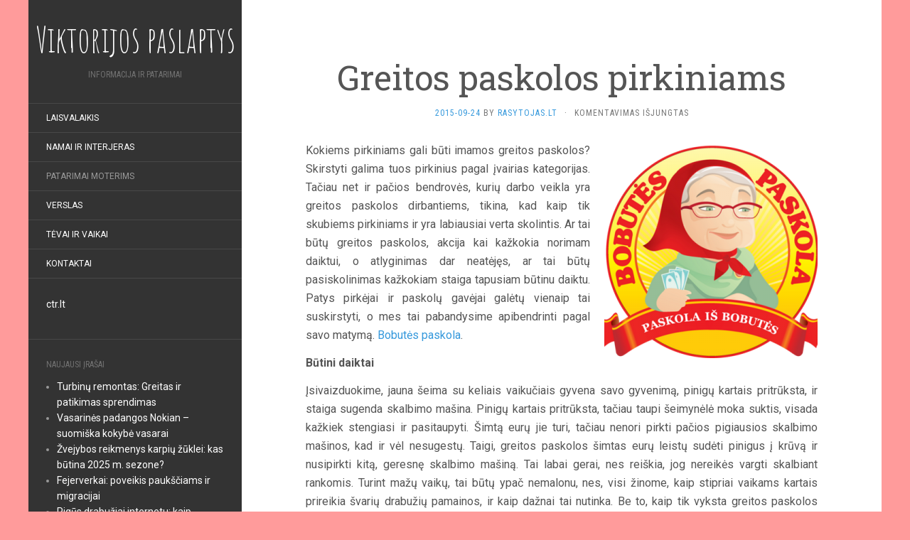

--- FILE ---
content_type: text/html; charset=UTF-8
request_url: https://victoriasecret.lt/greitos-paskolos-pirkiniams/
body_size: 10810
content:
<!DOCTYPE html>
<html lang="lt-LT">
<head>
		<meta charset="UTF-8" />
	<meta http-equiv="X-UA-Compatible" content="IE=edge">
	<meta name="viewport" content="width=device-width, initial-scale=1.0" />
	<link rel="profile" href="http://gmpg.org/xfn/11" />
	<link rel="pingback" href="https://victoriasecret.lt/xmlrpc.php" />
	<meta name='robots' content='index, follow, max-image-preview:large, max-snippet:-1, max-video-preview:-1' />

	<!-- This site is optimized with the Yoast SEO plugin v21.4 - https://yoast.com/wordpress/plugins/seo/ -->
	<title>Greitos paskolos pirkiniams - Viktorijos paslaptys</title>
	<link rel="canonical" href="https://victoriasecret.lt/greitos-paskolos-pirkiniams/" />
	<meta property="og:locale" content="lt_LT" />
	<meta property="og:type" content="article" />
	<meta property="og:title" content="Greitos paskolos pirkiniams - Viktorijos paslaptys" />
	<meta property="og:description" content="Kokiems pirkiniams gali būti imamos greitos paskolos? Skirstyti galima tuos pirkinius pagal įvairias kategorijas. Tačiau net ir pačios bendrovės, kurių darbo veikla yra greitos paskolos dirbantiems, tikina, kad kaip tik skubiems pirkiniams ir yra labiausiai verta skolintis. Ar tai būtų greitos paskolos, akcija kai kažkokia norimam daiktui, o atlyginimas dar neatėjęs, ar tai būtų pasiskolinimas [&hellip;]" />
	<meta property="og:url" content="https://victoriasecret.lt/greitos-paskolos-pirkiniams/" />
	<meta property="og:site_name" content="Viktorijos paslaptys" />
	<meta property="article:published_time" content="2015-09-24T19:30:56+00:00" />
	<meta property="article:modified_time" content="2025-03-26T07:37:24+00:00" />
	<meta property="og:image" content="http://victoriasecret.lt/wp-content/uploads/2015/09/bobutes-paskola-300x300.png" />
	<meta name="author" content="Rasytojas.lt" />
	<meta name="twitter:card" content="summary_large_image" />
	<meta name="twitter:label1" content="Written by" />
	<meta name="twitter:data1" content="Rasytojas.lt" />
	<meta name="twitter:label2" content="Est. reading time" />
	<meta name="twitter:data2" content="3 minutės" />
	<script type="application/ld+json" class="yoast-schema-graph">{"@context":"https://schema.org","@graph":[{"@type":"WebPage","@id":"https://victoriasecret.lt/greitos-paskolos-pirkiniams/","url":"https://victoriasecret.lt/greitos-paskolos-pirkiniams/","name":"Greitos paskolos pirkiniams - Viktorijos paslaptys","isPartOf":{"@id":"https://victoriasecret.lt/#website"},"primaryImageOfPage":{"@id":"https://victoriasecret.lt/greitos-paskolos-pirkiniams/#primaryimage"},"image":{"@id":"https://victoriasecret.lt/greitos-paskolos-pirkiniams/#primaryimage"},"thumbnailUrl":"http://victoriasecret.lt/wp-content/uploads/2015/09/bobutes-paskola-300x300.png","datePublished":"2015-09-24T19:30:56+00:00","dateModified":"2025-03-26T07:37:24+00:00","author":{"@id":"https://victoriasecret.lt/#/schema/person/ce2f62e21e6b315a411079f4045531dd"},"breadcrumb":{"@id":"https://victoriasecret.lt/greitos-paskolos-pirkiniams/#breadcrumb"},"inLanguage":"lt-LT","potentialAction":[{"@type":"ReadAction","target":["https://victoriasecret.lt/greitos-paskolos-pirkiniams/"]}]},{"@type":"ImageObject","inLanguage":"lt-LT","@id":"https://victoriasecret.lt/greitos-paskolos-pirkiniams/#primaryimage","url":"https://victoriasecret.lt/wp-content/uploads/2015/09/bobutes-paskola.png","contentUrl":"https://victoriasecret.lt/wp-content/uploads/2015/09/bobutes-paskola.png","width":400,"height":400,"caption":"greitos paskolos"},{"@type":"BreadcrumbList","@id":"https://victoriasecret.lt/greitos-paskolos-pirkiniams/#breadcrumb","itemListElement":[{"@type":"ListItem","position":1,"name":"Home","item":"https://victoriasecret.lt/"},{"@type":"ListItem","position":2,"name":"Greitos paskolos pirkiniams"}]},{"@type":"WebSite","@id":"https://victoriasecret.lt/#website","url":"https://victoriasecret.lt/","name":"Viktorijos paslaptys","description":"informacija ir patarimai","potentialAction":[{"@type":"SearchAction","target":{"@type":"EntryPoint","urlTemplate":"https://victoriasecret.lt/?s={search_term_string}"},"query-input":"required name=search_term_string"}],"inLanguage":"lt-LT"},{"@type":"Person","@id":"https://victoriasecret.lt/#/schema/person/ce2f62e21e6b315a411079f4045531dd","name":"Rasytojas.lt","image":{"@type":"ImageObject","inLanguage":"lt-LT","@id":"https://victoriasecret.lt/#/schema/person/image/","url":"https://secure.gravatar.com/avatar/45d1cc33708884016e81e68ade246598?s=96&d=mm&r=g","contentUrl":"https://secure.gravatar.com/avatar/45d1cc33708884016e81e68ade246598?s=96&d=mm&r=g","caption":"Rasytojas.lt"},"url":"https://victoriasecret.lt/author/maruxz/"}]}</script>
	<!-- / Yoast SEO plugin. -->


<link rel='dns-prefetch' href='//fonts.googleapis.com' />
<link rel="alternate" type="application/rss+xml" title="Viktorijos paslaptys &raquo; Įrašų RSS srautas" href="https://victoriasecret.lt/feed/" />
<link rel="alternate" type="application/rss+xml" title="Viktorijos paslaptys &raquo; Komentarų RSS srautas" href="https://victoriasecret.lt/comments/feed/" />
<script type="text/javascript">
window._wpemojiSettings = {"baseUrl":"https:\/\/s.w.org\/images\/core\/emoji\/14.0.0\/72x72\/","ext":".png","svgUrl":"https:\/\/s.w.org\/images\/core\/emoji\/14.0.0\/svg\/","svgExt":".svg","source":{"concatemoji":"https:\/\/victoriasecret.lt\/wp-includes\/js\/wp-emoji-release.min.js?ver=6.3.7"}};
/*! This file is auto-generated */
!function(i,n){var o,s,e;function c(e){try{var t={supportTests:e,timestamp:(new Date).valueOf()};sessionStorage.setItem(o,JSON.stringify(t))}catch(e){}}function p(e,t,n){e.clearRect(0,0,e.canvas.width,e.canvas.height),e.fillText(t,0,0);var t=new Uint32Array(e.getImageData(0,0,e.canvas.width,e.canvas.height).data),r=(e.clearRect(0,0,e.canvas.width,e.canvas.height),e.fillText(n,0,0),new Uint32Array(e.getImageData(0,0,e.canvas.width,e.canvas.height).data));return t.every(function(e,t){return e===r[t]})}function u(e,t,n){switch(t){case"flag":return n(e,"\ud83c\udff3\ufe0f\u200d\u26a7\ufe0f","\ud83c\udff3\ufe0f\u200b\u26a7\ufe0f")?!1:!n(e,"\ud83c\uddfa\ud83c\uddf3","\ud83c\uddfa\u200b\ud83c\uddf3")&&!n(e,"\ud83c\udff4\udb40\udc67\udb40\udc62\udb40\udc65\udb40\udc6e\udb40\udc67\udb40\udc7f","\ud83c\udff4\u200b\udb40\udc67\u200b\udb40\udc62\u200b\udb40\udc65\u200b\udb40\udc6e\u200b\udb40\udc67\u200b\udb40\udc7f");case"emoji":return!n(e,"\ud83e\udef1\ud83c\udffb\u200d\ud83e\udef2\ud83c\udfff","\ud83e\udef1\ud83c\udffb\u200b\ud83e\udef2\ud83c\udfff")}return!1}function f(e,t,n){var r="undefined"!=typeof WorkerGlobalScope&&self instanceof WorkerGlobalScope?new OffscreenCanvas(300,150):i.createElement("canvas"),a=r.getContext("2d",{willReadFrequently:!0}),o=(a.textBaseline="top",a.font="600 32px Arial",{});return e.forEach(function(e){o[e]=t(a,e,n)}),o}function t(e){var t=i.createElement("script");t.src=e,t.defer=!0,i.head.appendChild(t)}"undefined"!=typeof Promise&&(o="wpEmojiSettingsSupports",s=["flag","emoji"],n.supports={everything:!0,everythingExceptFlag:!0},e=new Promise(function(e){i.addEventListener("DOMContentLoaded",e,{once:!0})}),new Promise(function(t){var n=function(){try{var e=JSON.parse(sessionStorage.getItem(o));if("object"==typeof e&&"number"==typeof e.timestamp&&(new Date).valueOf()<e.timestamp+604800&&"object"==typeof e.supportTests)return e.supportTests}catch(e){}return null}();if(!n){if("undefined"!=typeof Worker&&"undefined"!=typeof OffscreenCanvas&&"undefined"!=typeof URL&&URL.createObjectURL&&"undefined"!=typeof Blob)try{var e="postMessage("+f.toString()+"("+[JSON.stringify(s),u.toString(),p.toString()].join(",")+"));",r=new Blob([e],{type:"text/javascript"}),a=new Worker(URL.createObjectURL(r),{name:"wpTestEmojiSupports"});return void(a.onmessage=function(e){c(n=e.data),a.terminate(),t(n)})}catch(e){}c(n=f(s,u,p))}t(n)}).then(function(e){for(var t in e)n.supports[t]=e[t],n.supports.everything=n.supports.everything&&n.supports[t],"flag"!==t&&(n.supports.everythingExceptFlag=n.supports.everythingExceptFlag&&n.supports[t]);n.supports.everythingExceptFlag=n.supports.everythingExceptFlag&&!n.supports.flag,n.DOMReady=!1,n.readyCallback=function(){n.DOMReady=!0}}).then(function(){return e}).then(function(){var e;n.supports.everything||(n.readyCallback(),(e=n.source||{}).concatemoji?t(e.concatemoji):e.wpemoji&&e.twemoji&&(t(e.twemoji),t(e.wpemoji)))}))}((window,document),window._wpemojiSettings);
</script>
<style type="text/css">
img.wp-smiley,
img.emoji {
	display: inline !important;
	border: none !important;
	box-shadow: none !important;
	height: 1em !important;
	width: 1em !important;
	margin: 0 0.07em !important;
	vertical-align: -0.1em !important;
	background: none !important;
	padding: 0 !important;
}
</style>
	<link rel='stylesheet' id='wp-block-library-css' href='https://victoriasecret.lt/wp-includes/css/dist/block-library/style.min.css?ver=6.3.7' media='all' />
<style id='classic-theme-styles-inline-css' type='text/css'>
/*! This file is auto-generated */
.wp-block-button__link{color:#fff;background-color:#32373c;border-radius:9999px;box-shadow:none;text-decoration:none;padding:calc(.667em + 2px) calc(1.333em + 2px);font-size:1.125em}.wp-block-file__button{background:#32373c;color:#fff;text-decoration:none}
</style>
<style id='global-styles-inline-css' type='text/css'>
body{--wp--preset--color--black: #000000;--wp--preset--color--cyan-bluish-gray: #abb8c3;--wp--preset--color--white: #ffffff;--wp--preset--color--pale-pink: #f78da7;--wp--preset--color--vivid-red: #cf2e2e;--wp--preset--color--luminous-vivid-orange: #ff6900;--wp--preset--color--luminous-vivid-amber: #fcb900;--wp--preset--color--light-green-cyan: #7bdcb5;--wp--preset--color--vivid-green-cyan: #00d084;--wp--preset--color--pale-cyan-blue: #8ed1fc;--wp--preset--color--vivid-cyan-blue: #0693e3;--wp--preset--color--vivid-purple: #9b51e0;--wp--preset--gradient--vivid-cyan-blue-to-vivid-purple: linear-gradient(135deg,rgba(6,147,227,1) 0%,rgb(155,81,224) 100%);--wp--preset--gradient--light-green-cyan-to-vivid-green-cyan: linear-gradient(135deg,rgb(122,220,180) 0%,rgb(0,208,130) 100%);--wp--preset--gradient--luminous-vivid-amber-to-luminous-vivid-orange: linear-gradient(135deg,rgba(252,185,0,1) 0%,rgba(255,105,0,1) 100%);--wp--preset--gradient--luminous-vivid-orange-to-vivid-red: linear-gradient(135deg,rgba(255,105,0,1) 0%,rgb(207,46,46) 100%);--wp--preset--gradient--very-light-gray-to-cyan-bluish-gray: linear-gradient(135deg,rgb(238,238,238) 0%,rgb(169,184,195) 100%);--wp--preset--gradient--cool-to-warm-spectrum: linear-gradient(135deg,rgb(74,234,220) 0%,rgb(151,120,209) 20%,rgb(207,42,186) 40%,rgb(238,44,130) 60%,rgb(251,105,98) 80%,rgb(254,248,76) 100%);--wp--preset--gradient--blush-light-purple: linear-gradient(135deg,rgb(255,206,236) 0%,rgb(152,150,240) 100%);--wp--preset--gradient--blush-bordeaux: linear-gradient(135deg,rgb(254,205,165) 0%,rgb(254,45,45) 50%,rgb(107,0,62) 100%);--wp--preset--gradient--luminous-dusk: linear-gradient(135deg,rgb(255,203,112) 0%,rgb(199,81,192) 50%,rgb(65,88,208) 100%);--wp--preset--gradient--pale-ocean: linear-gradient(135deg,rgb(255,245,203) 0%,rgb(182,227,212) 50%,rgb(51,167,181) 100%);--wp--preset--gradient--electric-grass: linear-gradient(135deg,rgb(202,248,128) 0%,rgb(113,206,126) 100%);--wp--preset--gradient--midnight: linear-gradient(135deg,rgb(2,3,129) 0%,rgb(40,116,252) 100%);--wp--preset--font-size--small: 13px;--wp--preset--font-size--medium: 20px;--wp--preset--font-size--large: 36px;--wp--preset--font-size--x-large: 42px;--wp--preset--spacing--20: 0.44rem;--wp--preset--spacing--30: 0.67rem;--wp--preset--spacing--40: 1rem;--wp--preset--spacing--50: 1.5rem;--wp--preset--spacing--60: 2.25rem;--wp--preset--spacing--70: 3.38rem;--wp--preset--spacing--80: 5.06rem;--wp--preset--shadow--natural: 6px 6px 9px rgba(0, 0, 0, 0.2);--wp--preset--shadow--deep: 12px 12px 50px rgba(0, 0, 0, 0.4);--wp--preset--shadow--sharp: 6px 6px 0px rgba(0, 0, 0, 0.2);--wp--preset--shadow--outlined: 6px 6px 0px -3px rgba(255, 255, 255, 1), 6px 6px rgba(0, 0, 0, 1);--wp--preset--shadow--crisp: 6px 6px 0px rgba(0, 0, 0, 1);}:where(.is-layout-flex){gap: 0.5em;}:where(.is-layout-grid){gap: 0.5em;}body .is-layout-flow > .alignleft{float: left;margin-inline-start: 0;margin-inline-end: 2em;}body .is-layout-flow > .alignright{float: right;margin-inline-start: 2em;margin-inline-end: 0;}body .is-layout-flow > .aligncenter{margin-left: auto !important;margin-right: auto !important;}body .is-layout-constrained > .alignleft{float: left;margin-inline-start: 0;margin-inline-end: 2em;}body .is-layout-constrained > .alignright{float: right;margin-inline-start: 2em;margin-inline-end: 0;}body .is-layout-constrained > .aligncenter{margin-left: auto !important;margin-right: auto !important;}body .is-layout-constrained > :where(:not(.alignleft):not(.alignright):not(.alignfull)){max-width: var(--wp--style--global--content-size);margin-left: auto !important;margin-right: auto !important;}body .is-layout-constrained > .alignwide{max-width: var(--wp--style--global--wide-size);}body .is-layout-flex{display: flex;}body .is-layout-flex{flex-wrap: wrap;align-items: center;}body .is-layout-flex > *{margin: 0;}body .is-layout-grid{display: grid;}body .is-layout-grid > *{margin: 0;}:where(.wp-block-columns.is-layout-flex){gap: 2em;}:where(.wp-block-columns.is-layout-grid){gap: 2em;}:where(.wp-block-post-template.is-layout-flex){gap: 1.25em;}:where(.wp-block-post-template.is-layout-grid){gap: 1.25em;}.has-black-color{color: var(--wp--preset--color--black) !important;}.has-cyan-bluish-gray-color{color: var(--wp--preset--color--cyan-bluish-gray) !important;}.has-white-color{color: var(--wp--preset--color--white) !important;}.has-pale-pink-color{color: var(--wp--preset--color--pale-pink) !important;}.has-vivid-red-color{color: var(--wp--preset--color--vivid-red) !important;}.has-luminous-vivid-orange-color{color: var(--wp--preset--color--luminous-vivid-orange) !important;}.has-luminous-vivid-amber-color{color: var(--wp--preset--color--luminous-vivid-amber) !important;}.has-light-green-cyan-color{color: var(--wp--preset--color--light-green-cyan) !important;}.has-vivid-green-cyan-color{color: var(--wp--preset--color--vivid-green-cyan) !important;}.has-pale-cyan-blue-color{color: var(--wp--preset--color--pale-cyan-blue) !important;}.has-vivid-cyan-blue-color{color: var(--wp--preset--color--vivid-cyan-blue) !important;}.has-vivid-purple-color{color: var(--wp--preset--color--vivid-purple) !important;}.has-black-background-color{background-color: var(--wp--preset--color--black) !important;}.has-cyan-bluish-gray-background-color{background-color: var(--wp--preset--color--cyan-bluish-gray) !important;}.has-white-background-color{background-color: var(--wp--preset--color--white) !important;}.has-pale-pink-background-color{background-color: var(--wp--preset--color--pale-pink) !important;}.has-vivid-red-background-color{background-color: var(--wp--preset--color--vivid-red) !important;}.has-luminous-vivid-orange-background-color{background-color: var(--wp--preset--color--luminous-vivid-orange) !important;}.has-luminous-vivid-amber-background-color{background-color: var(--wp--preset--color--luminous-vivid-amber) !important;}.has-light-green-cyan-background-color{background-color: var(--wp--preset--color--light-green-cyan) !important;}.has-vivid-green-cyan-background-color{background-color: var(--wp--preset--color--vivid-green-cyan) !important;}.has-pale-cyan-blue-background-color{background-color: var(--wp--preset--color--pale-cyan-blue) !important;}.has-vivid-cyan-blue-background-color{background-color: var(--wp--preset--color--vivid-cyan-blue) !important;}.has-vivid-purple-background-color{background-color: var(--wp--preset--color--vivid-purple) !important;}.has-black-border-color{border-color: var(--wp--preset--color--black) !important;}.has-cyan-bluish-gray-border-color{border-color: var(--wp--preset--color--cyan-bluish-gray) !important;}.has-white-border-color{border-color: var(--wp--preset--color--white) !important;}.has-pale-pink-border-color{border-color: var(--wp--preset--color--pale-pink) !important;}.has-vivid-red-border-color{border-color: var(--wp--preset--color--vivid-red) !important;}.has-luminous-vivid-orange-border-color{border-color: var(--wp--preset--color--luminous-vivid-orange) !important;}.has-luminous-vivid-amber-border-color{border-color: var(--wp--preset--color--luminous-vivid-amber) !important;}.has-light-green-cyan-border-color{border-color: var(--wp--preset--color--light-green-cyan) !important;}.has-vivid-green-cyan-border-color{border-color: var(--wp--preset--color--vivid-green-cyan) !important;}.has-pale-cyan-blue-border-color{border-color: var(--wp--preset--color--pale-cyan-blue) !important;}.has-vivid-cyan-blue-border-color{border-color: var(--wp--preset--color--vivid-cyan-blue) !important;}.has-vivid-purple-border-color{border-color: var(--wp--preset--color--vivid-purple) !important;}.has-vivid-cyan-blue-to-vivid-purple-gradient-background{background: var(--wp--preset--gradient--vivid-cyan-blue-to-vivid-purple) !important;}.has-light-green-cyan-to-vivid-green-cyan-gradient-background{background: var(--wp--preset--gradient--light-green-cyan-to-vivid-green-cyan) !important;}.has-luminous-vivid-amber-to-luminous-vivid-orange-gradient-background{background: var(--wp--preset--gradient--luminous-vivid-amber-to-luminous-vivid-orange) !important;}.has-luminous-vivid-orange-to-vivid-red-gradient-background{background: var(--wp--preset--gradient--luminous-vivid-orange-to-vivid-red) !important;}.has-very-light-gray-to-cyan-bluish-gray-gradient-background{background: var(--wp--preset--gradient--very-light-gray-to-cyan-bluish-gray) !important;}.has-cool-to-warm-spectrum-gradient-background{background: var(--wp--preset--gradient--cool-to-warm-spectrum) !important;}.has-blush-light-purple-gradient-background{background: var(--wp--preset--gradient--blush-light-purple) !important;}.has-blush-bordeaux-gradient-background{background: var(--wp--preset--gradient--blush-bordeaux) !important;}.has-luminous-dusk-gradient-background{background: var(--wp--preset--gradient--luminous-dusk) !important;}.has-pale-ocean-gradient-background{background: var(--wp--preset--gradient--pale-ocean) !important;}.has-electric-grass-gradient-background{background: var(--wp--preset--gradient--electric-grass) !important;}.has-midnight-gradient-background{background: var(--wp--preset--gradient--midnight) !important;}.has-small-font-size{font-size: var(--wp--preset--font-size--small) !important;}.has-medium-font-size{font-size: var(--wp--preset--font-size--medium) !important;}.has-large-font-size{font-size: var(--wp--preset--font-size--large) !important;}.has-x-large-font-size{font-size: var(--wp--preset--font-size--x-large) !important;}
.wp-block-navigation a:where(:not(.wp-element-button)){color: inherit;}
:where(.wp-block-post-template.is-layout-flex){gap: 1.25em;}:where(.wp-block-post-template.is-layout-grid){gap: 1.25em;}
:where(.wp-block-columns.is-layout-flex){gap: 2em;}:where(.wp-block-columns.is-layout-grid){gap: 2em;}
.wp-block-pullquote{font-size: 1.5em;line-height: 1.6;}
</style>
<link rel='stylesheet' id='flat-fonts-css' href='//fonts.googleapis.com/css?family=Amatic+SC%7CRoboto:400,700%7CRoboto+Slab%7CRoboto+Condensed' media='all' />
<link rel='stylesheet' id='flat-theme-css' href='https://victoriasecret.lt/wp-content/themes/flat/assets/css/flat.min.css?ver=1.7.8' media='all' />
<link rel='stylesheet' id='flat-style-css' href='https://victoriasecret.lt/wp-content/themes/flat/style.css?ver=6.3.7' media='all' />
<script src='https://victoriasecret.lt/wp-includes/js/jquery/jquery.min.js?ver=3.7.0' id='jquery-core-js'></script>
<script src='https://victoriasecret.lt/wp-includes/js/jquery/jquery-migrate.min.js?ver=3.4.1' id='jquery-migrate-js'></script>
<script src='https://victoriasecret.lt/wp-content/themes/flat/assets/js/flat.min.js?ver=1.7.8' id='flat-js-js'></script>
<!--[if lt IE 9]>
<script src='https://victoriasecret.lt/wp-content/themes/flat/assets/js/html5shiv.min.js?ver=3.7.2' id='html5shiv-js'></script>
<![endif]-->
<link rel="https://api.w.org/" href="https://victoriasecret.lt/wp-json/" /><link rel="alternate" type="application/json" href="https://victoriasecret.lt/wp-json/wp/v2/posts/68" /><link rel="EditURI" type="application/rsd+xml" title="RSD" href="https://victoriasecret.lt/xmlrpc.php?rsd" />
<meta name="generator" content="WordPress 6.3.7" />
<link rel='shortlink' href='https://victoriasecret.lt/?p=68' />
<link rel="alternate" type="application/json+oembed" href="https://victoriasecret.lt/wp-json/oembed/1.0/embed?url=https%3A%2F%2Fvictoriasecret.lt%2Fgreitos-paskolos-pirkiniams%2F" />
<link rel="alternate" type="text/xml+oembed" href="https://victoriasecret.lt/wp-json/oembed/1.0/embed?url=https%3A%2F%2Fvictoriasecret.lt%2Fgreitos-paskolos-pirkiniams%2F&#038;format=xml" />
<meta name="google-site-verification" content="gkUfEavXs_T6mRx7Zfd4ftgm8Snmrtja4UvMjT6P_2g" />
<script async src="https://pagead2.googlesyndication.com/pagead/js/adsbygoogle.js?client=ca-pub-7008477187146575"
     crossorigin="anonymous"></script><style type="text/css"></style><style type="text/css">#masthead .site-title {font-family:Amatic SC}body {font-family:Roboto }h1,h2,h3,h4,h5,h6 {font-family:Roboto Slab}#masthead .site-description, .hentry .entry-meta {font-family:Roboto Condensed}</style><style type="text/css" id="custom-background-css">
body.custom-background { background-color: #ff9b9b; }
</style>
		</head>

<body class="post-template-default single single-post postid-68 single-format-standard custom-background" itemscope itemtype="http://schema.org/WebPage">
<div id="page">
	<div class="container">
		<div class="row row-offcanvas row-offcanvas-left">
			<div id="secondary" class="col-lg-3">
								<header id="masthead" class="site-header" role="banner">
										<div class="hgroup">
						<h1 class="site-title display-title"><a href="https://victoriasecret.lt/" title="Viktorijos paslaptys" rel="home"><span itemprop="name">Viktorijos paslaptys</span></a></h1><h2 itemprop="description" class="site-description">informacija ir patarimai</h2>					</div>
					<button type="button" class="btn btn-link hidden-lg toggle-sidebar" data-toggle="offcanvas" aria-label="Sidebar"><i class="fa fa-gear"></i></button>
					<button type="button" class="btn btn-link hidden-lg toggle-navigation" aria-label="Navigation Menu"><i class="fa fa-bars"></i></button>
					<nav id="site-navigation" class="navigation main-navigation" role="navigation">
						<ul id="menu-menu-1" class="nav-menu"><li id="menu-item-36" class="menu-item menu-item-type-taxonomy menu-item-object-category menu-item-36"><a href="https://victoriasecret.lt/apie/laisvalaikis/">Laisvalaikis</a></li>
<li id="menu-item-37" class="menu-item menu-item-type-taxonomy menu-item-object-category menu-item-37"><a href="https://victoriasecret.lt/apie/namai-ir-interjeras/">Namai ir interjeras</a></li>
<li id="menu-item-38" class="menu-item menu-item-type-taxonomy menu-item-object-category current-post-ancestor current-menu-parent current-post-parent menu-item-38"><a href="https://victoriasecret.lt/apie/patarimai-moterims/">Patarimai moterims</a></li>
<li id="menu-item-39" class="menu-item menu-item-type-taxonomy menu-item-object-category menu-item-39"><a href="https://victoriasecret.lt/apie/verslas/">Verslas</a></li>
<li id="menu-item-12109" class="menu-item menu-item-type-taxonomy menu-item-object-category menu-item-12109"><a href="https://victoriasecret.lt/apie/tevai-ir-vaikai/">Tėvai ir vaikai</a></li>
<li id="menu-item-12306" class="menu-item menu-item-type-post_type menu-item-object-page menu-item-12306"><a href="https://victoriasecret.lt/kontaktai/">Kontaktai</a></li>
</ul>					</nav>
									</header>
				
				<div class="sidebar-offcanvas">
					<div id="main-sidebar" class="widget-area" role="complementary">
											<aside id="text-2" class="widget widget_text">
			<div class="textwidget"><p><a href="https://ctr.lt">ctr.lt</a></p>
</div>
							</aside>

							<aside id="recent-posts-2" class="widget widget_recent_entries">

								<h3 class='widget-title'>Naujausi įrašai</h3>

		<ul>
											<li>
					<a href="https://victoriasecret.lt/turbinu-remontas-greitas-ir-patikimas-sprendimas/">Turbinų remontas: Greitas ir patikimas sprendimas</a>
									</li>
											<li>
					<a href="https://victoriasecret.lt/vasarines-padangos-nokian-suomiska-kokybe-vasarai/">Vasarinės padangos Nokian – suomiška kokybė vasarai</a>
									</li>
											<li>
					<a href="https://victoriasecret.lt/zvejybos-reikmenys-karpiu-zuklei-kas-butina-2025-m-sezone/">Žvejybos reikmenys karpių žūklei: kas būtina 2025 m. sezone?</a>
									</li>
											<li>
					<a href="https://victoriasecret.lt/fejerverkai-poveikis-pauksciams-ir-migracijai/">Fejerverkai: poveikis paukščiams ir migracijai</a>
									</li>
											<li>
					<a href="https://victoriasecret.lt/pigus-drabuziai-internetu-kaip-atnaujinti-garderoba-taupant/">Pigūs drabužiai internetu: kaip atnaujinti garderobą taupant</a>
									</li>
					</ul>

							</aside>
					<aside id="tag_cloud-2" class="widget widget_tag_cloud">
						<h3 class='widget-title'>Temos</h3>
<div class="tagcloud"><a href="https://victoriasecret.lt/tema/baldai/" class="tag-cloud-link tag-link-363 tag-link-position-1" style="font-size: 8pt;" aria-label="baldai (2 elementai)">baldai</a>
<a href="https://victoriasecret.lt/tema/buhalterine-apskaita/" class="tag-cloud-link tag-link-34 tag-link-position-2" style="font-size: 12.540540540541pt;" aria-label="buhalterinė apskaita (3 elementai)">buhalterinė apskaita</a>
<a href="https://victoriasecret.lt/tema/burnos-higiena/" class="tag-cloud-link tag-link-306 tag-link-position-3" style="font-size: 8pt;" aria-label="burnos higiena (2 elementai)">burnos higiena</a>
<a href="https://victoriasecret.lt/tema/finansai/" class="tag-cloud-link tag-link-40 tag-link-position-4" style="font-size: 12.540540540541pt;" aria-label="finansai (3 elementai)">finansai</a>
<a href="https://victoriasecret.lt/tema/greita-paskola/" class="tag-cloud-link tag-link-302 tag-link-position-5" style="font-size: 8pt;" aria-label="greita paskola (2 elementai)">greita paskola</a>
<a href="https://victoriasecret.lt/tema/greitas-kreditas/" class="tag-cloud-link tag-link-41 tag-link-position-6" style="font-size: 16.324324324324pt;" aria-label="greitas kreditas (4 elementai)">greitas kreditas</a>
<a href="https://victoriasecret.lt/tema/greitieji-kreditai/" class="tag-cloud-link tag-link-42 tag-link-position-7" style="font-size: 16.324324324324pt;" aria-label="greitieji kreditai (4 elementai)">greitieji kreditai</a>
<a href="https://victoriasecret.lt/tema/greitosios-paskolos-internetu/" class="tag-cloud-link tag-link-175 tag-link-position-8" style="font-size: 8pt;" aria-label="greitosios paskolos internetu (2 elementai)">greitosios paskolos internetu</a>
<a href="https://victoriasecret.lt/tema/greitos-paskolos/" class="tag-cloud-link tag-link-47 tag-link-position-9" style="font-size: 8pt;" aria-label="greitos paskolos (2 elementai)">greitos paskolos</a>
<a href="https://victoriasecret.lt/tema/greitos-paskolos-internetu/" class="tag-cloud-link tag-link-48 tag-link-position-10" style="font-size: 8pt;" aria-label="greitos paskolos internetu (2 elementai)">greitos paskolos internetu</a>
<a href="https://victoriasecret.lt/tema/greituju-kreditu-bendroves/" class="tag-cloud-link tag-link-177 tag-link-position-11" style="font-size: 8pt;" aria-label="greituju kreditu bendroves (2 elementai)">greituju kreditu bendroves</a>
<a href="https://victoriasecret.lt/tema/gydymas/" class="tag-cloud-link tag-link-67 tag-link-position-12" style="font-size: 8pt;" aria-label="gydymas (2 elementai)">gydymas</a>
<a href="https://victoriasecret.lt/tema/ilgalaike-paskola/" class="tag-cloud-link tag-link-117 tag-link-position-13" style="font-size: 8pt;" aria-label="ilgalaike paskola (2 elementai)">ilgalaike paskola</a>
<a href="https://victoriasecret.lt/tema/ilgalaike-paskola-internetu/" class="tag-cloud-link tag-link-118 tag-link-position-14" style="font-size: 8pt;" aria-label="ilgalaike paskola internetu (2 elementai)">ilgalaike paskola internetu</a>
<a href="https://victoriasecret.lt/tema/ilgalaikes-paskolos-be-uzstato/" class="tag-cloud-link tag-link-119 tag-link-position-15" style="font-size: 8pt;" aria-label="ilgalaikes paskolos be uzstato (2 elementai)">ilgalaikes paskolos be uzstato</a>
<a href="https://victoriasecret.lt/tema/ilgalaikiai-kreditai/" class="tag-cloud-link tag-link-120 tag-link-position-16" style="font-size: 12.540540540541pt;" aria-label="ilgalaikiai kreditai (3 elementai)">ilgalaikiai kreditai</a>
<a href="https://victoriasecret.lt/tema/ilgalaikiai-kreditai-internetu/" class="tag-cloud-link tag-link-121 tag-link-position-17" style="font-size: 8pt;" aria-label="ilgalaikiai kreditai internetu (2 elementai)">ilgalaikiai kreditai internetu</a>
<a href="https://victoriasecret.lt/tema/ilgalaikis-kreditas/" class="tag-cloud-link tag-link-122 tag-link-position-18" style="font-size: 8pt;" aria-label="ilgalaikis kreditas (2 elementai)">ilgalaikis kreditas</a>
<a href="https://victoriasecret.lt/tema/ilgalaikis-kreditas-internetu/" class="tag-cloud-link tag-link-123 tag-link-position-19" style="font-size: 8pt;" aria-label="ilgalaikis kreditas internetu (2 elementai)">ilgalaikis kreditas internetu</a>
<a href="https://victoriasecret.lt/tema/ilgalaikes-paskolos/" class="tag-cloud-link tag-link-115 tag-link-position-20" style="font-size: 12.540540540541pt;" aria-label="ilgalaikės paskolos (3 elementai)">ilgalaikės paskolos</a>
<a href="https://victoriasecret.lt/tema/ilgalaikes-paskolos-internetu/" class="tag-cloud-link tag-link-116 tag-link-position-21" style="font-size: 12.540540540541pt;" aria-label="ilgalaikės paskolos internetu (3 elementai)">ilgalaikės paskolos internetu</a>
<a href="https://victoriasecret.lt/tema/ivairios-paskolos/" class="tag-cloud-link tag-link-124 tag-link-position-22" style="font-size: 8pt;" aria-label="ivairios paskolos (2 elementai)">ivairios paskolos</a>
<a href="https://victoriasecret.lt/tema/kombinezonai/" class="tag-cloud-link tag-link-94 tag-link-position-23" style="font-size: 8pt;" aria-label="kombinezonai (2 elementai)">kombinezonai</a>
<a href="https://victoriasecret.lt/tema/kreditai/" class="tag-cloud-link tag-link-43 tag-link-position-24" style="font-size: 22pt;" aria-label="kreditai (6 elementai)">kreditai</a>
<a href="https://victoriasecret.lt/tema/kreditai-internetu/" class="tag-cloud-link tag-link-44 tag-link-position-25" style="font-size: 12.540540540541pt;" aria-label="kreditai internetu (3 elementai)">kreditai internetu</a>
<a href="https://victoriasecret.lt/tema/kreditas/" class="tag-cloud-link tag-link-45 tag-link-position-26" style="font-size: 12.540540540541pt;" aria-label="kreditas (3 elementai)">kreditas</a>
<a href="https://victoriasecret.lt/tema/kreditu-emimas/" class="tag-cloud-link tag-link-232 tag-link-position-27" style="font-size: 8pt;" aria-label="kreditu emimas (2 elementai)">kreditu emimas</a>
<a href="https://victoriasecret.lt/tema/nt-pirkimas/" class="tag-cloud-link tag-link-415 tag-link-position-28" style="font-size: 12.540540540541pt;" aria-label="NT pirkimas (3 elementai)">NT pirkimas</a>
<a href="https://victoriasecret.lt/tema/paskola/" class="tag-cloud-link tag-link-191 tag-link-position-29" style="font-size: 8pt;" aria-label="paskola (2 elementai)">paskola</a>
<a href="https://victoriasecret.lt/tema/paskolos/" class="tag-cloud-link tag-link-283 tag-link-position-30" style="font-size: 19.351351351351pt;" aria-label="paskolos (5 elementai)">paskolos</a>
<a href="https://victoriasecret.lt/tema/pinigai/" class="tag-cloud-link tag-link-190 tag-link-position-31" style="font-size: 12.540540540541pt;" aria-label="pinigai (3 elementai)">pinigai</a>
<a href="https://victoriasecret.lt/tema/reklama/" class="tag-cloud-link tag-link-353 tag-link-position-32" style="font-size: 8pt;" aria-label="reklama (2 elementai)">reklama</a>
<a href="https://victoriasecret.lt/tema/remontas/" class="tag-cloud-link tag-link-12 tag-link-position-33" style="font-size: 16.324324324324pt;" aria-label="remontas (4 elementai)">remontas</a>
<a href="https://victoriasecret.lt/tema/seo/" class="tag-cloud-link tag-link-54 tag-link-position-34" style="font-size: 12.540540540541pt;" aria-label="seo (3 elementai)">seo</a>
<a href="https://victoriasecret.lt/tema/seo-paslaugos/" class="tag-cloud-link tag-link-237 tag-link-position-35" style="font-size: 8pt;" aria-label="SEO paslaugos (2 elementai)">SEO paslaugos</a>
<a href="https://victoriasecret.lt/tema/skalbimo-masinu-remontas-vilniuje/" class="tag-cloud-link tag-link-352 tag-link-position-36" style="font-size: 8pt;" aria-label="skalbimo mašinų remontas Vilniuje (2 elementai)">skalbimo mašinų remontas Vilniuje</a>
<a href="https://victoriasecret.lt/tema/vartai/" class="tag-cloud-link tag-link-24 tag-link-position-37" style="font-size: 8pt;" aria-label="vartai (2 elementai)">vartai</a>
<a href="https://victoriasecret.lt/tema/verslas/" class="tag-cloud-link tag-link-239 tag-link-position-38" style="font-size: 8pt;" aria-label="verslas (2 elementai)">verslas</a>
<a href="https://victoriasecret.lt/tema/veterinaras/" class="tag-cloud-link tag-link-69 tag-link-position-39" style="font-size: 8pt;" aria-label="veterinaras (2 elementai)">veterinaras</a>
<a href="https://victoriasecret.lt/tema/veterinarijos-klinika/" class="tag-cloud-link tag-link-70 tag-link-position-40" style="font-size: 8pt;" aria-label="veterinarijos klinika (2 elementai)">veterinarijos klinika</a>
<a href="https://victoriasecret.lt/tema/veterinarijos-klinika-vilniuje/" class="tag-cloud-link tag-link-71 tag-link-position-41" style="font-size: 8pt;" aria-label="veterinarijos klinika Vilniuje (2 elementai)">veterinarijos klinika Vilniuje</a>
<a href="https://victoriasecret.lt/tema/vidaus-durys/" class="tag-cloud-link tag-link-88 tag-link-position-42" style="font-size: 8pt;" aria-label="vidaus durys (2 elementai)">vidaus durys</a>
<a href="https://victoriasecret.lt/tema/vilnius/" class="tag-cloud-link tag-link-414 tag-link-position-43" style="font-size: 12.540540540541pt;" aria-label="Vilnius (3 elementai)">Vilnius</a>
<a href="https://victoriasecret.lt/tema/vonia/" class="tag-cloud-link tag-link-8 tag-link-position-44" style="font-size: 12.540540540541pt;" aria-label="vonia (3 elementai)">vonia</a>
<a href="https://victoriasecret.lt/tema/sildymas/" class="tag-cloud-link tag-link-319 tag-link-position-45" style="font-size: 8pt;" aria-label="šildymas (2 elementai)">šildymas</a></div>
					</aside>
					<aside id="archives-2" class="widget widget_archive">
						<h3 class='widget-title'>Archyvai</h3>
		<label class="screen-reader-text" for="archives-dropdown-2">Archyvai</label>
		<select id="archives-dropdown-2" name="archive-dropdown">
			
			<option value="">Pasirinkite mėnesį</option>
				<option value='https://victoriasecret.lt/2026/01/'> 2026 m. sausio mėn. </option>
	<option value='https://victoriasecret.lt/2025/12/'> 2025 m. gruodžio mėn. </option>
	<option value='https://victoriasecret.lt/2025/11/'> 2025 m. lapkričio mėn. </option>
	<option value='https://victoriasecret.lt/2025/10/'> 2025 m. spalio mėn. </option>
	<option value='https://victoriasecret.lt/2025/09/'> 2025 m. rugsėjo mėn. </option>
	<option value='https://victoriasecret.lt/2025/07/'> 2025 m. liepos mėn. </option>
	<option value='https://victoriasecret.lt/2025/06/'> 2025 m. birželio mėn. </option>
	<option value='https://victoriasecret.lt/2025/05/'> 2025 m. gegužės mėn. </option>
	<option value='https://victoriasecret.lt/2025/04/'> 2025 m. balandžio mėn. </option>
	<option value='https://victoriasecret.lt/2025/03/'> 2025 m. kovo mėn. </option>
	<option value='https://victoriasecret.lt/2025/02/'> 2025 m. vasario mėn. </option>
	<option value='https://victoriasecret.lt/2025/01/'> 2025 m. sausio mėn. </option>
	<option value='https://victoriasecret.lt/2024/12/'> 2024 m. gruodžio mėn. </option>
	<option value='https://victoriasecret.lt/2024/11/'> 2024 m. lapkričio mėn. </option>
	<option value='https://victoriasecret.lt/2024/10/'> 2024 m. spalio mėn. </option>
	<option value='https://victoriasecret.lt/2024/09/'> 2024 m. rugsėjo mėn. </option>
	<option value='https://victoriasecret.lt/2024/08/'> 2024 m. rugpjūčio mėn. </option>
	<option value='https://victoriasecret.lt/2024/07/'> 2024 m. liepos mėn. </option>
	<option value='https://victoriasecret.lt/2024/06/'> 2024 m. birželio mėn. </option>
	<option value='https://victoriasecret.lt/2024/05/'> 2024 m. gegužės mėn. </option>
	<option value='https://victoriasecret.lt/2024/04/'> 2024 m. balandžio mėn. </option>
	<option value='https://victoriasecret.lt/2024/03/'> 2024 m. kovo mėn. </option>
	<option value='https://victoriasecret.lt/2024/02/'> 2024 m. vasario mėn. </option>
	<option value='https://victoriasecret.lt/2024/01/'> 2024 m. sausio mėn. </option>
	<option value='https://victoriasecret.lt/2023/12/'> 2023 m. gruodžio mėn. </option>
	<option value='https://victoriasecret.lt/2023/11/'> 2023 m. lapkričio mėn. </option>
	<option value='https://victoriasecret.lt/2023/10/'> 2023 m. spalio mėn. </option>
	<option value='https://victoriasecret.lt/2023/08/'> 2023 m. rugpjūčio mėn. </option>
	<option value='https://victoriasecret.lt/2023/07/'> 2023 m. liepos mėn. </option>
	<option value='https://victoriasecret.lt/2023/05/'> 2023 m. gegužės mėn. </option>
	<option value='https://victoriasecret.lt/2023/04/'> 2023 m. balandžio mėn. </option>
	<option value='https://victoriasecret.lt/2023/02/'> 2023 m. vasario mėn. </option>
	<option value='https://victoriasecret.lt/2023/01/'> 2023 m. sausio mėn. </option>
	<option value='https://victoriasecret.lt/2022/12/'> 2022 m. gruodžio mėn. </option>
	<option value='https://victoriasecret.lt/2022/10/'> 2022 m. spalio mėn. </option>
	<option value='https://victoriasecret.lt/2022/09/'> 2022 m. rugsėjo mėn. </option>
	<option value='https://victoriasecret.lt/2022/08/'> 2022 m. rugpjūčio mėn. </option>
	<option value='https://victoriasecret.lt/2022/07/'> 2022 m. liepos mėn. </option>
	<option value='https://victoriasecret.lt/2022/06/'> 2022 m. birželio mėn. </option>
	<option value='https://victoriasecret.lt/2022/05/'> 2022 m. gegužės mėn. </option>
	<option value='https://victoriasecret.lt/2022/04/'> 2022 m. balandžio mėn. </option>
	<option value='https://victoriasecret.lt/2022/03/'> 2022 m. kovo mėn. </option>
	<option value='https://victoriasecret.lt/2022/01/'> 2022 m. sausio mėn. </option>
	<option value='https://victoriasecret.lt/2021/12/'> 2021 m. gruodžio mėn. </option>
	<option value='https://victoriasecret.lt/2021/11/'> 2021 m. lapkričio mėn. </option>
	<option value='https://victoriasecret.lt/2021/10/'> 2021 m. spalio mėn. </option>
	<option value='https://victoriasecret.lt/2021/09/'> 2021 m. rugsėjo mėn. </option>
	<option value='https://victoriasecret.lt/2021/08/'> 2021 m. rugpjūčio mėn. </option>
	<option value='https://victoriasecret.lt/2021/07/'> 2021 m. liepos mėn. </option>
	<option value='https://victoriasecret.lt/2021/06/'> 2021 m. birželio mėn. </option>
	<option value='https://victoriasecret.lt/2021/05/'> 2021 m. gegužės mėn. </option>
	<option value='https://victoriasecret.lt/2021/03/'> 2021 m. kovo mėn. </option>
	<option value='https://victoriasecret.lt/2021/02/'> 2021 m. vasario mėn. </option>
	<option value='https://victoriasecret.lt/2021/01/'> 2021 m. sausio mėn. </option>
	<option value='https://victoriasecret.lt/2020/12/'> 2020 m. gruodžio mėn. </option>
	<option value='https://victoriasecret.lt/2020/11/'> 2020 m. lapkričio mėn. </option>
	<option value='https://victoriasecret.lt/2020/10/'> 2020 m. spalio mėn. </option>
	<option value='https://victoriasecret.lt/2020/08/'> 2020 m. rugpjūčio mėn. </option>
	<option value='https://victoriasecret.lt/2020/06/'> 2020 m. birželio mėn. </option>
	<option value='https://victoriasecret.lt/2020/05/'> 2020 m. gegužės mėn. </option>
	<option value='https://victoriasecret.lt/2020/04/'> 2020 m. balandžio mėn. </option>
	<option value='https://victoriasecret.lt/2020/03/'> 2020 m. kovo mėn. </option>
	<option value='https://victoriasecret.lt/2020/02/'> 2020 m. vasario mėn. </option>
	<option value='https://victoriasecret.lt/2020/01/'> 2020 m. sausio mėn. </option>
	<option value='https://victoriasecret.lt/2019/12/'> 2019 m. gruodžio mėn. </option>
	<option value='https://victoriasecret.lt/2019/10/'> 2019 m. spalio mėn. </option>
	<option value='https://victoriasecret.lt/2019/09/'> 2019 m. rugsėjo mėn. </option>
	<option value='https://victoriasecret.lt/2019/08/'> 2019 m. rugpjūčio mėn. </option>
	<option value='https://victoriasecret.lt/2019/06/'> 2019 m. birželio mėn. </option>
	<option value='https://victoriasecret.lt/2019/05/'> 2019 m. gegužės mėn. </option>
	<option value='https://victoriasecret.lt/2019/04/'> 2019 m. balandžio mėn. </option>
	<option value='https://victoriasecret.lt/2019/03/'> 2019 m. kovo mėn. </option>
	<option value='https://victoriasecret.lt/2019/02/'> 2019 m. vasario mėn. </option>
	<option value='https://victoriasecret.lt/2019/01/'> 2019 m. sausio mėn. </option>
	<option value='https://victoriasecret.lt/2018/12/'> 2018 m. gruodžio mėn. </option>
	<option value='https://victoriasecret.lt/2018/11/'> 2018 m. lapkričio mėn. </option>
	<option value='https://victoriasecret.lt/2018/10/'> 2018 m. spalio mėn. </option>
	<option value='https://victoriasecret.lt/2018/09/'> 2018 m. rugsėjo mėn. </option>
	<option value='https://victoriasecret.lt/2018/08/'> 2018 m. rugpjūčio mėn. </option>
	<option value='https://victoriasecret.lt/2018/07/'> 2018 m. liepos mėn. </option>
	<option value='https://victoriasecret.lt/2018/06/'> 2018 m. birželio mėn. </option>
	<option value='https://victoriasecret.lt/2018/05/'> 2018 m. gegužės mėn. </option>
	<option value='https://victoriasecret.lt/2018/04/'> 2018 m. balandžio mėn. </option>
	<option value='https://victoriasecret.lt/2018/03/'> 2018 m. kovo mėn. </option>
	<option value='https://victoriasecret.lt/2018/02/'> 2018 m. vasario mėn. </option>
	<option value='https://victoriasecret.lt/2018/01/'> 2018 m. sausio mėn. </option>
	<option value='https://victoriasecret.lt/2017/12/'> 2017 m. gruodžio mėn. </option>
	<option value='https://victoriasecret.lt/2017/11/'> 2017 m. lapkričio mėn. </option>
	<option value='https://victoriasecret.lt/2017/10/'> 2017 m. spalio mėn. </option>
	<option value='https://victoriasecret.lt/2017/09/'> 2017 m. rugsėjo mėn. </option>
	<option value='https://victoriasecret.lt/2017/08/'> 2017 m. rugpjūčio mėn. </option>
	<option value='https://victoriasecret.lt/2017/07/'> 2017 m. liepos mėn. </option>
	<option value='https://victoriasecret.lt/2017/06/'> 2017 m. birželio mėn. </option>
	<option value='https://victoriasecret.lt/2017/05/'> 2017 m. gegužės mėn. </option>
	<option value='https://victoriasecret.lt/2017/04/'> 2017 m. balandžio mėn. </option>
	<option value='https://victoriasecret.lt/2017/03/'> 2017 m. kovo mėn. </option>
	<option value='https://victoriasecret.lt/2017/02/'> 2017 m. vasario mėn. </option>
	<option value='https://victoriasecret.lt/2017/01/'> 2017 m. sausio mėn. </option>
	<option value='https://victoriasecret.lt/2016/12/'> 2016 m. gruodžio mėn. </option>
	<option value='https://victoriasecret.lt/2016/11/'> 2016 m. lapkričio mėn. </option>
	<option value='https://victoriasecret.lt/2016/10/'> 2016 m. spalio mėn. </option>
	<option value='https://victoriasecret.lt/2016/09/'> 2016 m. rugsėjo mėn. </option>
	<option value='https://victoriasecret.lt/2016/08/'> 2016 m. rugpjūčio mėn. </option>
	<option value='https://victoriasecret.lt/2016/07/'> 2016 m. liepos mėn. </option>
	<option value='https://victoriasecret.lt/2016/06/'> 2016 m. birželio mėn. </option>
	<option value='https://victoriasecret.lt/2016/05/'> 2016 m. gegužės mėn. </option>
	<option value='https://victoriasecret.lt/2016/04/'> 2016 m. balandžio mėn. </option>
	<option value='https://victoriasecret.lt/2016/03/'> 2016 m. kovo mėn. </option>
	<option value='https://victoriasecret.lt/2016/02/'> 2016 m. vasario mėn. </option>
	<option value='https://victoriasecret.lt/2016/01/'> 2016 m. sausio mėn. </option>
	<option value='https://victoriasecret.lt/2015/12/'> 2015 m. gruodžio mėn. </option>
	<option value='https://victoriasecret.lt/2015/11/'> 2015 m. lapkričio mėn. </option>
	<option value='https://victoriasecret.lt/2015/10/'> 2015 m. spalio mėn. </option>
	<option value='https://victoriasecret.lt/2015/09/'> 2015 m. rugsėjo mėn. </option>
	<option value='https://victoriasecret.lt/2015/08/'> 2015 m. rugpjūčio mėn. </option>
	<option value='https://victoriasecret.lt/2015/07/'> 2015 m. liepos mėn. </option>

		</select>

<script type="text/javascript">
/* <![CDATA[ */
(function() {
	var dropdown = document.getElementById( "archives-dropdown-2" );
	function onSelectChange() {
		if ( dropdown.options[ dropdown.selectedIndex ].value !== '' ) {
			document.location.href = this.options[ this.selectedIndex ].value;
		}
	}
	dropdown.onchange = onSelectChange;
})();
/* ]]> */
</script>
								</aside>
											</div>
				</div>
			</div>

						<div id="primary" class="content-area col-lg-9" itemprop="mainContentOfPage">
							<div id="content" class="site-content" role="main" itemscope itemtype="http://schema.org/Article">
			<article id="post-68" class="post-68 post type-post status-publish format-standard hentry category-patarimai-moterims tag-greita-paskola-be-registracijos-mokescio tag-greitos-paskolos tag-greitos-paskolos-internetu">
	<header class="entry-header">
		<h1 class="entry-title" itemprop="name">Greitos paskolos pirkiniams</h1>
							<div class="entry-meta"><span class="entry-date"><a href="https://victoriasecret.lt/greitos-paskolos-pirkiniams/" rel="bookmark"><time class="entry-date published" datetime="2015-09-24T22:30:56+03:00" itemprop="datepublished">2015-09-24</time></a></span> by <span class="author vcard" itemscope itemprop="author" itemtype="http://schema.org/Person"><a class="url fn n" href="https://victoriasecret.lt/author/maruxz/" rel="author" itemprop="url"><span itemprop="name">Rasytojas.lt</span></a></span><span class="sep">&middot;</span><span class="comments-link"><span>Komentavimas išjungtas<span class="screen-reader-text"> įraše Greitos paskolos pirkiniams</span></span></span></div>
			</header>
		
	
	<div class="entry-content" itemprop="articleBody">
				<p style="text-align: justify;"><a href="http://victoriasecret.lt/wp-content/uploads/2015/09/bobutes-paskola.png"><img decoding="async" fetchpriority="high" class="size-medium wp-image-69 alignright" src="http://victoriasecret.lt/wp-content/uploads/2015/09/bobutes-paskola-300x300.png" alt="greitos paskolos" width="300" height="300" srcset="https://victoriasecret.lt/wp-content/uploads/2015/09/bobutes-paskola-300x300.png 300w, https://victoriasecret.lt/wp-content/uploads/2015/09/bobutes-paskola-150x150.png 150w, https://victoriasecret.lt/wp-content/uploads/2015/09/bobutes-paskola.png 400w" sizes="(max-width: 300px) 100vw, 300px" /></a>Kokiems pirkiniams gali būti imamos greitos paskolos? Skirstyti galima tuos pirkinius pagal įvairias kategorijas. Tačiau net ir pačios bendrovės, kurių darbo veikla yra greitos paskolos dirbantiems, tikina, kad kaip tik skubiems pirkiniams ir yra labiausiai verta skolintis. Ar tai būtų greitos paskolos, akcija kai kažkokia norimam daiktui, o atlyginimas dar neatėjęs, ar tai būtų pasiskolinimas kažkokiam staiga tapusiam būtinu daiktu. Patys pirkėjai ir paskolų gavėjai galėtų vienaip tai suskirstyti, o mes tai pabandysime apibendrinti pagal savo matymą. <a href="https://www.bobutespaskola.lt/">Bobutės paskola</a>.</p>
<p style="text-align: justify;"><strong>Būtini daiktai</strong></p>
<p style="text-align: justify;">Įsivaizduokime, jauna šeima su keliais vaikučiais gyvena savo gyvenimą, pinigų kartais pritrūksta, ir staiga sugenda skalbimo mašina. Pinigų kartais pritrūksta, tačiau taupi šeimynėlė moka suktis, visada kažkiek stengiasi ir pasitaupyti. Šimtą eurų jie turi, tačiau nenori pirkti pačios pigiausios skalbimo mašinos, kad ir vėl nesugestų. Taigi, greitos paskolos šimtas eurų leistų sudėti pinigus į krūvą ir nusipirkti kitą, geresnę skalbimo mašiną. Tai labai gerai, nes reiškia, jog nereikės vargti skalbiant rankomis. Turint mažų vaikų, tai būtų ypač nemalonu, nes, visi žinome, kaip stipriai vaikams kartais prireikia švarių drabužių pamainos, ir kaip dažnai tai nutinka. Be to, kaip tik vyksta greitos paskolos akcija – tad kodėl gi neįsigijus skalbimo mašinos, su kuria bus patogu ir smagu skalbti? Šiuo atveju, greitos paskolos dirbantiems tėveliams pinigai suteikia daug patogumo. Jei jau dabar turi gerą naują skalbimo mašiną, o paskolą grąžins kitą mėnesį, kai gaus visus atlyginimus ir pašalpas.</p>
<p style="text-align: justify;">Kitas variantas, kada reikalingas būtinas daiktas. Įsivaizduokime, sugenda telefonas, arba jį pametate. Na kaip jūs be telefono? Nesinori imti to plano iš ryšio operatoriaus ir pirkti nė kiek nepatinkantį telefoną. Taigi, greitos paskolos ir vėl išgelbėja, nes pasiskolinus galima nusipirkti šį būtiną daiktą ir su juo puikiai leisti laiką. O pinigus grąžinti vėliau. Juk niekas ir neteiktų tos greitos paskolos internetu, jeigu matytų, kad nieko neuždirbate ir, kad negalėsite vėliau lengvai grąžinti kredito. Visi suinteresuoti abipuse nauda, taigi, būtiną daiktą įsigysite ir paskolą gausite tik tada, jeigu uždirbate pakankamai, kad galėtumėte ir grąžinti.</p>
<p style="text-align: justify;"><strong>Senos svajonės</strong></p>
<p style="text-align: justify;">Yra ir kitokia pirkimo ir pirkinių rūšis. Tai, kai labai norite, taupote, ir, galų gale, nebeiškenčiate, nutariate tiesiog nusipirkti, o tai, ką trūksta, tiesiog pasiskolinti. Taigi, greita paskola be registracijos mokescio suteikia šią nuostabią galimybę ir jau netrukus galite mėgautis puikiu nauju pirkiniu.</p>
<p style="text-align: justify;">Pavyzdžiui, Justas pasakoja, kad labai norėjo kur nors keliauti, ir būtent greitos paskolos komentarai jį sugundė pabandyti šią paskolą. Jo draugas pasakojo, kad, kai labai norėjo keliauti į Maroką, tai tiesiog taip ir padarė – paėmė ir pasiskolino pinigų. Justui taip nutiko, kad jo visi geriausi draugai staiga ekspromtu suplanavo kelionę, kuriam jis nebuvo pasirengęs. Kadangi jis dar neturi visiškai tvirto pagrindo po kojomis, nes truputį dirba, truputį mokosi, tai nebuvo ir pasitaupęs pinigų. Tačiau keliauti su geriausiais draugais, be abejo, labai norisi. Taigi, jis pasiskolino trūkstamus porą šimtų eurų ir iškeliavo su draugais. Tai buvo turbūt geriausia kelionė jo gyvenime, ir jis labai džiaugiasi, kad išbandė šiuos dalykus. Dabar jis tą paskolą jau seniai yra grąžinęs, nes susirado gerai apmokamą programuotojo darbą ir tiesiog tikrai labai greitai grąžino pinigus bei jų pasiskolinimui būtiną kredito kainą.</p>
							</div>
		<div class="tags-links"><a href="https://victoriasecret.lt/tema/greita-paskola-be-registracijos-mokescio/" rel="tag">greita paskola be registracijos mokescio</a> <a href="https://victoriasecret.lt/tema/greitos-paskolos/" rel="tag">greitos paskolos</a> <a href="https://victoriasecret.lt/tema/greitos-paskolos-internetu/" rel="tag">greitos paskolos internetu</a></div></article>
	
	<nav class="navigation post-navigation" aria-label="Įrašai">
		<h2 class="screen-reader-text">Navigacija tarp įrašų</h2>
		<div class="nav-links"><div class="nav-previous"><a href="https://victoriasecret.lt/suzadetuviu-ziedai-ir-ju-kaina-ka-turite-zinoti/" rel="prev"><span class="meta-nav" aria-hidden="true">Previous</span> <span class="screen-reader-text">Previous post:</span> <span class="post-title">Sužadėtuvių žiedai ir jų kaina: ką turite žinoti?</span></a></div><div class="nav-next"><a href="https://victoriasecret.lt/kur-palankiausia-isigyti-aviabilietus/" rel="next"><span class="meta-nav" aria-hidden="true">Next</span> <span class="screen-reader-text">Next post:</span> <span class="post-title">Kur palankiausia įsigyti aviabilietus?</span></a></div></div>
	</nav>			</div>
											<footer class="site-info" itemscope itemtype="http://schema.org/WPFooter">
										<a href="http://wordpress.org/" title="Semantic Personal Publishing Platform">Proudly powered by WordPress</a>.
					Theme: Flat 1.7.8 by <a rel="nofollow" href="https://themeisle.com/themes/flat/" title="Flat WordPress Theme">Themeisle</a>.				</footer>
														</div>
					</div>
	</div>
</div>
</body>
</html>

--- FILE ---
content_type: text/html; charset=utf-8
request_url: https://www.google.com/recaptcha/api2/aframe
body_size: 266
content:
<!DOCTYPE HTML><html><head><meta http-equiv="content-type" content="text/html; charset=UTF-8"></head><body><script nonce="-0DPaADS7ccOEEWEhBQ6uw">/** Anti-fraud and anti-abuse applications only. See google.com/recaptcha */ try{var clients={'sodar':'https://pagead2.googlesyndication.com/pagead/sodar?'};window.addEventListener("message",function(a){try{if(a.source===window.parent){var b=JSON.parse(a.data);var c=clients[b['id']];if(c){var d=document.createElement('img');d.src=c+b['params']+'&rc='+(localStorage.getItem("rc::a")?sessionStorage.getItem("rc::b"):"");window.document.body.appendChild(d);sessionStorage.setItem("rc::e",parseInt(sessionStorage.getItem("rc::e")||0)+1);localStorage.setItem("rc::h",'1769951835101');}}}catch(b){}});window.parent.postMessage("_grecaptcha_ready", "*");}catch(b){}</script></body></html>